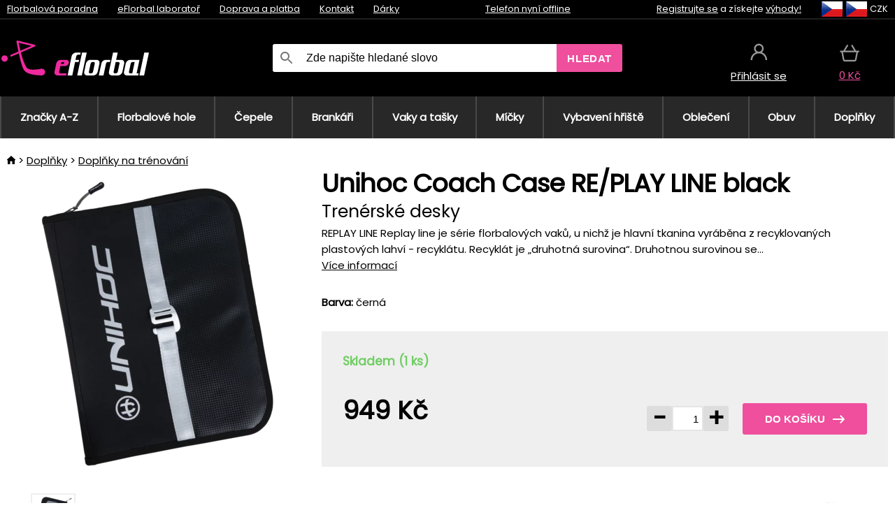

--- FILE ---
content_type: text/css
request_url: https://static.necy.eu/css/eflorbal-40598356eebbc6f7fe8cb1ed2e104e43.css
body_size: 1065
content:
:root{--color-primary:#383838;--color-primary-font:#fff;--color-primary-light:#ef4f9d;--color-primary-light-hover:#d43985;--color-primary-light-font:var(--color-primary-font);--color-accent:var(--color-primary-light);--color-accent-hover:var(--color-primary-light-hover);--color-accent-font:var(--color-primary-font);--secondary-button-background-color:#fff;--secondary-button-color:var(--color-primary-light);--secondary-button-hover-background-color:var(--color-primary-light);--secondary-button-hover-color:#fff;--svg-gift:url(/d/svg/gift-eflorbal.svg);--svg-price-tag:url(/d/svg/price-tag-eflorbal.svg);--svg-warehouse:url(/d/svg/warehouse-eflorbal.svg);--svg-world-news:url(/d/svg/world-news-eflorbal.svg);--svg-left-arrow:url(/d/svg/left-arrow-eflorbal.svg);--svg-right-arrow-color:url(/d/svg/right-arrow-eflorbal.svg);--svg-check:url(/d/svg/check-eflorbal.svg);--svg-envelope:url(/d/svg/envelope-eflorbal.svg);--svg-phone:url(/d/svg/phone-eflorbal.svg);--svg-right-arrow:url(/d/svg/right-arrow-white.svg);--index-background:url(/d/svg/index-bg1.svg),url(/d/svg/index-bg2.svg);--index-dark-background:url(/d/svg/index-dark-bg1.svg),url(/d/svg/index-dark-bg2.svg);--footer-logo-height:50px}

--- FILE ---
content_type: image/svg+xml
request_url: https://static.necy.eu/d/svg-logos/eflorbal-1.svg
body_size: 1567
content:
<svg xmlns="http://www.w3.org/2000/svg" viewBox="0 0 168.2285 39.7737" height="150.3256" width="635.8242"><defs><clipPath id="a" clipPathUnits="userSpaceOnUse"><path d="M0 0h1190.551v841.89H0z"/></clipPath></defs><path d="M3.622 16.8633c1.999 0 3.6222 1.623 3.6222 3.6218 0 1.9991-1.6233 3.6221-3.6221 3.6221-1.9994 0-3.6221-1.623-3.6221-3.622 0-1.999 1.6227-3.6219 3.622-3.6219M19.6044 2.5527c.597 2.983 1.277 5.946 2.0177 8.895l.0343.1352c3.505-1.5114 7.0093-3.0225 10.514-4.5341l2.2968-.9906a52743.5973 52743.5973 0 00-14.886-3.621c.0076.0388.0157.0771.0232.1155M46.1829 39.729c-2.0019.1647-4.6062-.1572-7.2163-.4668-3.9938-.4739-8.168-1.2087-11.2675-3.5236-2.2326-1.6672-3.3004-4.4451-4.227-7.2314-1.5077-4.5328-2.5283-9.2157-3.5542-13.869l-8.2908 3.5225a.7072.7072 0 01-.0418.019c-.525.2253-1.134-.0182-1.3594-.5435-.2254-.525.018-1.134.5434-1.3594.01-.0042.0197-.0084.0303-.0126l8.662-3.7347c-.7971-3.749-1.553-7.5057-2.2384-11.225 0 0-.0679-.4501.0907-.7506.1088-.207.2268-.2888.2268-.2888l.2696-.1778c.118-.042.2493-.1302.6775-.0626 0 0 5.1432 1.2565 7.7147 1.8845L37.959 4.7767c.5935.1987 1.0108.7123.6933 1.4298 0 0-.2156.3576-.5292.525-4.9236 2.123-9.8465 4.2465-14.7699 6.3703l-1.1722.5058c1.3714 5.1719 2.8083 10.2525 5.3127 15.0515.6894 1.3208 1.4023 2.7187 2.8093 3.409 2.625 1.2874 5.7843 1.1964 8.8527.9821 2.06-.1435 4.1165-.4031 6.1265-.8536.001-.0003.2417-.0403.3642-.0531 2.0879-.2254 3.9654 1.287 4.1905 3.3744.2254 2.088-1.2874 3.966-3.375 4.1911a3.795 3.795 0 01-.279.02M72.5419 29.1367h-5.2832l-1.3825 6.4886c-.2128.9928.4254 1.7727 1.3825 1.7727h7.0915l-.4963 2.3756H63.8195c-2.3047 0-3.7585-1.8436-3.2622-4.1483l1.9858-9.4315c.4967-2.3047 2.7302-4.1486 5.0352-4.1486h6.4883c1.9502 0 3.2265 1.596 2.8014 3.5457-.4258 1.9505-2.3763 3.5458-4.3261 3.5458m-1.9145-4.7156h-.603c-.9574 0-1.95.78-2.1628 1.7727l-.1058.5676h2.3752c.6382 0 1.2767-.532 1.4182-1.1705.1414-.6378-.2833-1.1698-.9218-1.1698" fill="#ef299e"/><path d="M89.9162 16.099h-2.3749c-.9574 0-1.9505.8154-2.1632 1.7724l-.8866 4.1487h4.1487l-.4964 2.376h-4.1486l-3.1563 15.3775h-5.3185l4.5392-21.9022c.4964-2.2687 2.7301-4.1126 5.0348-4.1126h5.3185zM91.751 39.7736h-5.3188l5.5316-25.9898h5.3181z" fill="#fff"/><g clip-path="url(#a)" transform="matrix(.35278 0 0 -.35278 -179.3069 152.4479)"><path d="M819.5174 331.1517c-1.406-6.533-7.739-11.76-14.171-11.76h-20.102c-6.533 0-10.653 5.227-9.247 11.76l5.629 26.734c1.406 6.534 7.739 11.76 14.271 11.76h20.102c6.534 0 10.553-5.226 9.247-11.76zm-13.368 31.76h-3.316c-2.714 0-5.528-2.211-6.131-5.026l-5.629-26.734c-.603-2.814 1.207-5.025 3.921-5.025h3.316c2.813 0 5.527 2.211 6.131 5.025l5.729 26.734c.603 2.815-1.207 5.026-4.021 5.026M859.2205 362.9115h-6.734c-2.714 0-5.529-2.211-6.03-5.025l-8.242-38.495h-15.076l8.241 38.495c1.306 6.533 7.64 11.759 14.171 11.759h15.076zM899.4011 331.1517c-1.407-6.533-7.739-11.76-14.171-11.76h-20.101c-6.535 0-10.655 5.227-9.249 11.76l13.167 61.912h15.076l-5.025-23.418h16.786c6.532 0 10.553-5.226 9.246-11.76zm-13.366 31.76h-8.343l-6.734-31.76c-.603-2.814 1.206-5.025 3.92-5.025h3.317c2.814 0 5.527 2.211 6.129 5.025l5.73 26.734c.604 2.815-1.207 5.026-4.019 5.026M945.3416 326.1263h6.633l-1.406-6.734h-36.787c-6.534 0-10.653 5.226-9.247 11.759l5.628 26.735c1.408 6.533 7.74 11.76 14.273 11.76h30.152zm-12.971 36.785c-2.714 0-5.528-2.211-6.132-5.025l-5.627-26.735c-.603-2.814 1.206-5.025 3.919-5.025h6.734l7.839 36.785z" fill="#fff"/></g><g><path d="M162.6973 39.7736h-5.3185l5.5312-25.9898h5.3185z" fill="#fff"/></g></svg>

--- FILE ---
content_type: image/svg+xml
request_url: https://static.necy.eu/d/svg/envelope-gray.svg
body_size: 142
content:
<svg xmlns="http://www.w3.org/2000/svg" width="15" height="12">
    <path fill="#CCC" fill-rule="evenodd" d="M13.5-.001h-12c-.825 0-1.5.675-1.5 1.5v9c0 .825.675 1.5 1.5 1.5h12c.825 0 1.5-.675 1.5-1.5v-9c0-.825-.675-1.5-1.5-1.5zm0 3l-6 3.75-6-3.75v-1.5l6 3.75 6-3.75v1.5z"/>
</svg>


--- FILE ---
content_type: image/svg+xml
request_url: https://static.necy.eu/d/svg/twx.svg
body_size: 511
content:
<?xml version="1.0" encoding="UTF-8"?>
<!-- Created with Inkscape (http://www.inkscape.org/) -->
<svg width="157.23mm" height="147.45mm" version="1.1" viewBox="0 0 157.23 147.45" xmlns="http://www.w3.org/2000/svg">
 <g transform="translate(-2.4223 -144.88)">
  <rect x="2.4223" y="144.88" width="157.23" height="147.45" stroke-width=".25429"/>
  <g transform="matrix(.26458 0 0 .26458 -127.34 45.798)">
   <path class="st1" d="m491.03 374.75 230.07 307.63-231.52 250.11h52.11l202.7-218.98 163.77 218.98h177.32l-243.02-324.93 215.5-232.81h-52.11l-186.67 201.67-150.83-201.67zm76.63 38.39h81.46l359.72 480.97h-81.46z" fill="#fff"/>
  </g>
 </g>
</svg>


--- FILE ---
content_type: image/svg+xml
request_url: https://static.necy.eu/d/svg/index-dark-bg1.svg
body_size: 2328
content:
<svg xmlns="http://www.w3.org/2000/svg" width="645" height="948">
    <path fill="#313131" fill-rule="evenodd" d="M641.323 311.536c-4.134 4.202-10.919 4.258-15.124.124s-4.262-10.916-.128-15.118c4.134-4.203 10.919-4.259 15.124-.125s4.262 10.916.128 15.119zm-1.881-13.337c-3.222-3.168-8.421-3.125-11.588.095-3.168 3.22-3.124 8.417.098 11.584 3.222 3.168 8.42 3.126 11.588-.095 3.168-3.22 3.124-8.417-.098-11.584zm-8.686-13.678c-.475.19-.998.068-1.342-.269-.119-.117-.216-.261-.283-.427L527.794 31.055l-2.621 6.553c-.257.641-.984.952-1.625.696-.159-.063-.297-.156-.412-.269-.349-.342-.477-.874-.284-1.355l3.795-9.487c.256-.641.984-.953 1.625-.697l9.491 3.797c.641.255.953.983.697 1.624-.257.641-.984.953-1.625.696l-6.816-2.726 101.433 253.009c.257.641-.055 1.368-.696 1.625zM527.847 18.298c-4.134 4.202-10.918 4.258-15.123.124s-4.263-10.916-.128-15.118c4.134-4.203 10.918-4.258 15.123-.125 4.205 4.135 4.263 10.916.128 15.119zm-1.881-13.337c-3.222-3.167-8.42-3.125-11.588.096-3.168 3.22-3.123 8.416.099 11.584 3.222 3.167 8.42 3.125 11.588-.095 3.168-3.221 3.123-8.417-.099-11.585zm83.614 284.78c-.408-.556-.288-1.338.269-1.746.556-.408 1.335-.288 1.747.269l6.045 8.242c.408.557.288 1.339-.269 1.747l-8.243 6.041c-.501.367-1.185.306-1.615-.117-.047-.046-.092-.097-.133-.153-.408-.556-.287-1.338.269-1.746l5.652-4.142-106.79-16.711c-.267-.041-.503-.166-.682-.343-.278-.273-.424-.671-.36-1.085.107-.681.746-1.148 1.429-1.041l107.057 16.753-4.376-5.968zm-118.078.429c-4.134 4.202-10.918 4.258-15.123.124s-4.263-10.916-.128-15.118c4.134-4.203 10.918-4.259 15.123-.125s4.263 10.916.128 15.119zm-1.88-13.337c-3.223-3.168-8.421-3.125-11.589.095-3.168 3.221-3.124 8.417.099 11.585 3.222 3.167 8.42 3.124 11.588-.096 3.167-3.22 3.124-8.417-.098-11.584zm-9.779 25.69l6.218 8.112c.42.548.316 1.332-.232 1.752-.548.42-1.333.321-1.752-.232l-4.354-5.68-19.811 155.624c-.087.685-.713 1.169-1.398 1.082-.282-.036-.53-.163-.718-.348-.268-.264-.415-.647-.364-1.05l19.822-155.703-5.756 4.408c-.501.383-1.199.329-1.636-.1-.042-.042-.081-.085-.117-.132-.42-.548-.316-1.333.232-1.753l8.114-6.212c.548-.42 1.332-.311 1.752.232zm-14.579 175.384c4.205 4.134 4.262 10.916.128 15.118-4.134 4.202-10.918 4.259-15.123.124-4.205-4.133-4.263-10.916-.129-15.118 4.134-4.203 10.919-4.258 15.124-.124zm-13.243 13.461c3.222 3.168 8.421 3.124 11.588-.095 3.168-3.221 3.124-8.417-.098-11.585-3.222-3.168-8.421-3.125-11.589.095-3.167 3.221-3.123 8.417.099 11.585zm6.918 135.046c4.205 4.134 4.262 10.915.128 15.119-4.134 4.202-10.919 4.259-15.124.125s-4.262-10.917-.128-15.12c4.134-4.202 10.919-4.258 15.124-.124zm-13.243 13.462c3.222 3.168 8.421 3.124 11.588-.096 3.168-3.22 3.124-8.417-.098-11.584-3.222-3.168-8.42-3.125-11.588.095-3.168 3.22-3.124 8.418.098 11.585zm-14.089-13.97l-9.436 3.928c-.479.2-1.01.079-1.358-.263-.116-.113-.211-.251-.277-.41-.265-.637.036-1.369.673-1.634l6.577-2.738-146.273-58.757c-.158-.064-.296-.156-.411-.268-.348-.343-.477-.876-.283-1.358.257-.64.985-.951 1.626-.694l146.396 58.808-2.801-6.721c-.266-.637.036-1.368.673-1.634.638-.265 1.37.036 1.635.674l3.932 9.433c.265.637-.036 1.368-.673 1.634zm-125.122-289.1c-4.134 4.203-10.918 4.258-15.123.124-4.205-4.133-4.263-10.915-.129-15.118 4.135-4.202 10.919-4.258 15.124-.124s4.262 10.916.128 15.118zm-1.881-13.337c-3.222-3.167-8.42-3.124-11.588.096-3.168 3.22-3.124 8.416.098 11.584 3.223 3.168 8.421 3.125 11.588-.096 3.168-3.22 3.124-8.416-.098-11.584zm-29.082 17.611c-.152.674-.821 1.097-1.494.945-.236-.053-.441-.17-.602-.328-.298-.293-.442-.728-.344-1.166l1.558-6.93-177.363 110.23c-.499.311-1.134.226-1.536-.169-.069-.068-.131-.146-.185-.232-.365-.586-.185-1.357.401-1.721l177.466-110.293-7.127-1.604c-.674-.152-1.097-.82-.946-1.493.151-.674.82-1.097 1.494-.945l9.973 2.243c.674.153 1.097.821.946 1.494l-2.241 9.969zM88.799 488.798l-6.467-2.973 100.462 252.834c.255.641-.058 1.368-.7 1.622-.475.188-.996.066-1.338-.271-.121-.118-.219-.263-.285-.429L79.942 486.582 76.9 493.2c-.288.627-1.03.902-1.657.614-.136-.063-.255-.146-.355-.245-.365-.358-.485-.921-.259-1.413l4.267-9.284c.139-.301.391-.535.702-.65.311-.115.655-.102.956.036l9.288 4.269c.63.287.903 1.031.615 1.658-.289.627-1.031.901-1.658.613zm-4.028-21.64c-4.134 4.203-10.918 4.259-15.123.125s-4.263-10.916-.129-15.118c4.134-4.203 10.919-4.258 15.124-.124 4.205 4.133 4.262 10.916.128 15.117zm-1.881-13.336c-3.222-3.167-8.42-3.125-11.588.096-3.168 3.22-3.124 8.416.098 11.583 3.222 3.168 8.421 3.125 11.588-.095 3.168-3.22 3.124-8.416-.098-11.584zm86.928 295.973c-.154.673-.824 1.093-1.497.939L58.632 725.611c-.234-.054-.437-.17-.596-.327-.3-.294-.444-.731-.343-1.17.154-.673.824-1.093 1.497-.939l109.689 25.123c.672.154 1.093.824.939 1.497zm-121.507-6.451c-4.135 4.202-10.919 4.258-15.124.124s-4.263-10.917-.128-15.118c4.134-4.203 10.918-4.258 15.123-.125 4.205 4.134 4.263 10.916.129 15.119zm-1.882-13.337c-3.222-3.168-8.42-3.125-11.588.096-3.168 3.219-3.123 8.416.099 11.583 3.222 3.168 8.42 3.125 11.588-.095 3.168-3.22 3.123-8.416-.099-11.584zm-14.58 26.44c.331.028.635.182.851.439l6.601 7.804c.446.527.38 1.315-.147 1.761-.527.446-1.321.373-1.762-.148l-4.661-5.511-16.795 156.712-2.485-.266 16.786-156.633-5.489 4.64c-.497.42-1.227.385-1.682-.063-.028-.027-.054-.055-.079-.085-.446-.527-.38-1.317.147-1.762l7.804-6.597c.253-.214.581-.318.911-.291zm-13.06 187.509c-4.134 4.202-10.918 4.258-15.123.124s-4.263-10.916-.129-15.119c4.134-4.202 10.919-4.257 15.124-.124 4.205 4.134 4.263 10.916.128 15.119zm-1.881-13.337c-3.222-3.168-8.42-3.125-11.588.095-3.168 3.22-3.124 8.417.098 11.585 3.223 3.167 8.421 3.124 11.589-.096 3.168-3.22 3.124-8.416-.099-11.584zm162.507-180.44c4.134-4.202 10.919-4.258 15.124-.124s4.262 10.916.128 15.118c-4.134 4.203-10.919 4.259-15.124.125s-4.262-10.916-.128-15.119zm1.881 13.337c3.222 3.168 8.421 3.125 11.589-.095 3.167-3.22 3.123-8.417-.099-11.584-3.222-3.168-8.42-3.125-11.588.095-3.168 3.22-3.124 8.417.098 11.584zm102.616-245.174c.428.542.336 1.327-.206 1.755l-8.022 6.332c-.26.205-.591.298-.92.26-.278-.033-.534-.157-.731-.35-.037-.037-.072-.076-.105-.117l-6.335-8.02c-.428-.542-.336-1.328.206-1.755.542-.428 1.329-.34 1.756.206l4.487 5.68 21.594-168.583c.087-.685.714-1.169 1.398-1.081.685.087 1.169.715 1.081 1.399l-21.584 168.508 5.625-4.441c.542-.427 1.327-.337 1.756.207zm-23.063 20.942c4.134-4.202 10.919-4.257 15.124-.123 4.205 4.134 4.262 10.915.128 15.118-4.134 4.203-10.919 4.258-15.124.124s-4.262-10.916-.128-15.119zm1.881 13.337c3.222 3.168 8.42 3.126 11.588-.095 3.168-3.22 3.124-8.416-.098-11.584-3.222-3.168-8.421-3.125-11.589.095-3.167 3.22-3.123 8.417.099 11.584zm194.172 61.228c-.318-.017-.601-.151-.812-.358-.246-.242-.391-.583-.372-.955l5.16-100.323-5.486 4.807c-.495.433-1.237.406-1.699-.049-.023-.021-.044-.044-.065-.068-.455-.519-.403-1.309.116-1.763l7.686-6.735c.52-.453 1.317-.392 1.764.117l6.739 7.685c.455.519.404 1.308-.116 1.763-.519.455-1.316.401-1.764-.116l-4.687-5.345-5.151 100.156c-.036.689-.624 1.218-1.313 1.184z"/>
</svg>


--- FILE ---
content_type: image/svg+xml
request_url: https://static.necy.eu/d/svg/right-arrow-white.svg
body_size: 101
content:
<svg xmlns="http://www.w3.org/2000/svg" width="17" height="12">
    <path fill="#ffffff" fill-rule="evenodd" d="M17.004 6.376l-5.607 5.628-1.402-1.407 3.585-3.598H0v-2h13.579L9.995 1.402l1.402-1.407 5.607 5.627-.375.377.375.377z"/>
</svg>


--- FILE ---
content_type: image/svg+xml
request_url: https://static.necy.eu/d/svg/arrow-left.svg
body_size: 75
content:
<svg xmlns="http://www.w3.org/2000/svg" width="10" height="18">
    <path fill-rule="evenodd" d="M10.004 16.596l-1.401 1.407-8.607-8.628.375-.376-.375-.377L8.603-.005l1.401 1.406-7.579 7.597 7.579 7.598z"/>
</svg>
